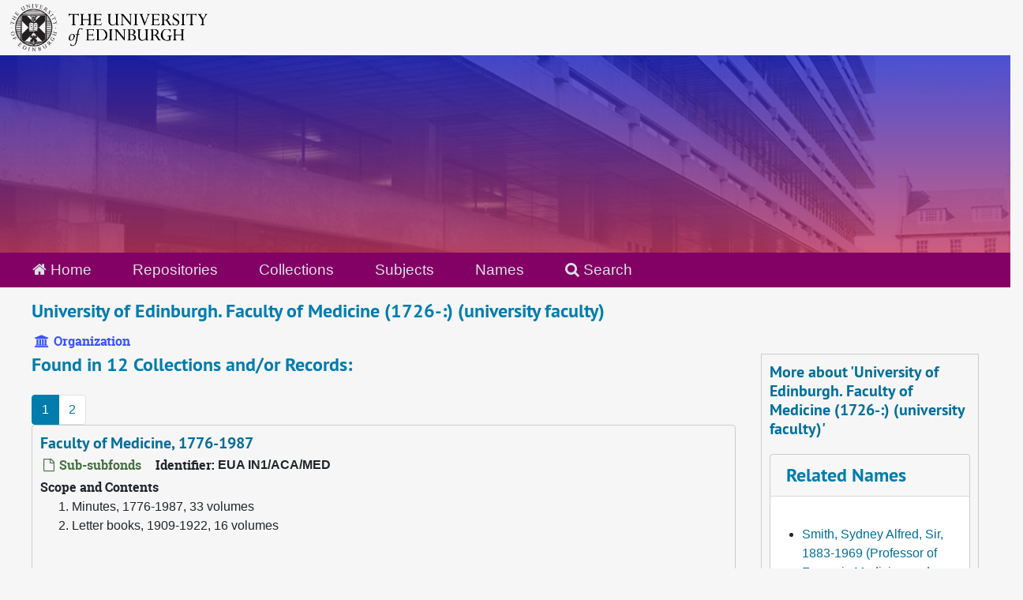

--- FILE ---
content_type: text/html;charset=utf-8
request_url: https://archives.collections.ed.ac.uk/agents/corporate_entities/1881
body_size: 10259
content:
<!DOCTYPE html>
<html lang="en">
<head>
	<meta charset="utf-8"/>
	<meta http-equiv="X-UA-Compatible" content="IE=edge"/>
	<meta name="viewport" content="width=device-width, initial-scale=1">
	<link rel="icon" type="image/png" href="/favicon-AS.png">
<link rel="icon" type="image/svg+xml" href="/favicon-AS.svg">

	<title>University of Edinburgh. Faculty of Medicine (1726-:) (university faculty) | ArchivesSpace Public Interface</title>
	<meta name="csrf-param" content="authenticity_token" />
<meta name="csrf-token" content="om7q7SUsSFrf8h2j6g6IepQD5U0e3M3ul9WQ1C3/blvbutxBjs8/RhKccr2KmuqedbhgY6NlPr7IkT5j9QwYww==" />

		<meta name="referrer" content="origin-when-cross-origin" />

	<script>
	 var APP_PATH = '/';
	 var SHOW_IDENTIFIERS_IN_TREE = true;
	</script>

	<link rel="stylesheet" media="all" href="/assets/application-65346ce1b9e1d0663e2a055e0b2dddffb06b41c1d5cd4827bdc373d3b59295a6.css" />
	<script src="/assets/application-589dd4e86c691634ac2aec1683b4c758133e463261a6795a9e45d0f75b93fad7.js"></script>

	  <script type="application/ld+json">
    {
  "@context": "http://schema.org/",
  "@type": "Organization",
  "@id": "http://127.0.0.1:8081/agents/corporate_entities/1881",
  "name": "University of Edinburgh. Faculty of Medicine (1726-:) (university faculty)",
  "sameAs": "cor_1415"
}
  </script>


		<!-- Begin plugin layout -->
		<link rel="stylesheet" media="screen" href="/assets/css/custom.css" />
<!-- Google tag (gtag.js) -->
<script async src="https://www.googletagmanager.com/gtag/js?id=G-YZ56YQ3BHB"></script>
<script>
  window.dataLayer = window.dataLayer || [];
  function gtag(){dataLayer.push(arguments);}
  gtag('js', new Date());

  gtag('config', 'G-YZ56YQ3BHB');
</script>

		<!-- End plugin layout -->
		<!-- Begin plugin layout -->
		
		<!-- End plugin layout -->
		<!-- Begin plugin layout -->
		
		<!-- End plugin layout -->

<!-- HTML5 shim and Respond.js for IE8 support of HTML5 elements and media queries -->
<!-- WARNING: Respond.js doesn't work if you view the page via file:// -->
<!--[if lt IE 9]>
	<script src="https://oss.maxcdn.com/html5shiv/3.7.3/html5shiv.min.js"></script>
	<script src="https://oss.maxcdn.com/respond/1.4.2/respond.min.js"></script>
<![endif]-->
</head>

<body class="min-h-screen d-flex flex-column">

		<!-- Begin plugin layout -->
		
		<!-- End plugin layout -->
		<!-- Begin plugin layout -->
		
		<!-- End plugin layout -->
		<!-- Begin plugin layout -->
		
		<!-- End plugin layout -->

	<div class="skipnav">
  <a class="sr-only sr-only-focusable" href="#maincontent">Skip to main content</a>
</div>


	<div class="container-fluid no-pad">
		<div id="above-banner">
    <div class="row">
        <div class="col-sm-8">
            <a class="uoelogo" href="http://www.ed.ac.uk" title="University of Edinburgh Website"><img alt="University of Edinburgh" style="margin-top: 5px; margin-bottom: 5px; margin-left: 0.8rem; width: 250px; height: auto;" src="/assets/logo/library_logo_baw.png" /></a>
        </div>
    </div>
</div>
<section  id="header">

</section>

		<section id="navigation">
  <nav class="navbar navbar-default" aria-label="top-level navigation">
    <div class="container-fluid navbar-header top-bar">
      <ul class="nav navbar-nav horizontal-menu">
        <li class="active">
          <a href="/"><span class="fa fa-home" aria-hidden="true"></span> Home</a>
        </li>

          <li class="">
            <a href="/repositories">Repositories</a>
          </li>
          <li class="">
            <a href="/repositories/resources">Collections</a>
          </li>
          <li class="">
            <a href="/subjects">Subjects</a>
          </li>
          <li class="active">
            <a href="/agents">Names</a>
          </li>

          <li>
            <a href="/search?reset=true" title="Search The Archives">
              <span class="fa fa-search" aria-hidden="true"></span> Search
            </a>
          </li>
      </ul>
    </div>
  </nav>
</section>

	</div>

	<section id="content" class="container-fluid mt-2 pt-2 flex-grow-1">
		<a name="maincontent" id="maincontent"></a>
		
		
<div id="main-content" class="agents">

  <div class="d-flex" id="info_row">
    <div class="information flex-grow-1">
      

<h1>
    University of Edinburgh. Faculty of Medicine (1726-:) (university faculty)
</h1>


<div class="badge-and-identifier">
  <div class="record-type-badge agent">
    <i class="fa fa-university"></i>&#160;Organization 
  </div>
</div>

    </div>
    <div class="page_actions">
      <div title="Page Actions" class="d-flex justify-content-end">
    <div class="large-badge text-center resource p-1">
            <a id="staff-link" href="#" class="btn btn-default page_action staff d-none" target="_blank">
        <i class="fa fa-pencil fa-3x"></i>
        <br/>
        Staff Only
    </a>

    </div>
</div>

    </div>
  </div>

<div class="row">
  <div class="col-sm-9">
    
    

    
    
    
    
    
    
    
    
    
    
    
    
    
      <h2>Found in 12 Collections and/or Records:</h2>
  <nav id="paging" class="d-flex">
  <ul class="pagination flex-wrap mb-0">
        <li class="active page-item"><a class="page-link"  href="#">1</a></li>
        <li class="page-item"><a class="page-link"  href="/agents/corporate_entities/1881?&page=2">2</a></li>
  </ul>
</nav>

       <div class="recordrow" style="clear:both" data-uri="/repositories/2/archival_objects/17084">
    

<h3>
    <a class="record-title" href="/repositories/2/archival_objects/17084">
      Faculty of Medicine, 1776-1987
    </a>
</h3>


<div class="badge-and-identifier">
  <div class="record-type-badge archival_object">
    <i class="fa fa-file-o"></i>&#160;Sub-subfonds 
  </div>
    <div class="identifier">
      <span class="id-label">Identifier:</span>&#160;<span class="component">EUA IN1/ACA/MED</span>
    </div>
</div>

    <div class="recordsummary" style="clear:both">

    <div class="abstract single_note">
      <span class='inline-label'>Scope and Contents</span>
        <div class="note_orderedlist">
  <div class="enumeration-">
    <ol>
        <li>Minutes, 1776-1987, 33 volumes</li>
        <li>Letter books, 1909-1922, 16 volumes</li>
    </ol>
  </div>
</div>
<br/><p>This material has not yet been properly catalogued.  We are aware that from between 1776 and 1831 the minutes are simply registers of exams, and that there seems to be a gap in the records between 1831 and 1846.</p>
    </div>

    <div class="dates">
        <strong>Dates: </strong>
      1776-1987
    </div>

  <div class="staff-hidden d-none">
  </div>

    

  <div class="result_context">
      <strong>Found in: </strong>
<span class="repo_name">
  <span class='record-type-badge repository' aria-hidden='true'>       <i class='fa fa-home'></i>     </span>
  <a href="/repositories/2">University of Edinburgh Library Heritage Collections</a>
</span>

          /
<span class="resource_name">
  <span class='record-type-badge resource' aria-hidden='true'>       <i class='fa fa-archive'></i>     </span>
    <a href="/repositories/2/resources/85261">Records of the University of Edinburgh</a>
</span>

          /
<span class="archival_object_name">
  <span class='record-type-badge archival_object' aria-hidden='true'>       <i class='fa fa-file-o'></i>     </span>
    <a href="/repositories/2/archival_objects/17070">Academic Administration</a>
</span>

  </div>




</div>



   </div>

       <div class="recordrow" style="clear:both" data-uri="/repositories/2/archival_objects/17086">
    

<h3>
    <a class="record-title" href="/repositories/2/archival_objects/17086">
      Faculty of Science and Engineering, 1865-1996
    </a>
</h3>


<div class="badge-and-identifier">
  <div class="record-type-badge archival_object">
    <i class="fa fa-file-o"></i>&#160;Sub-subfonds 
  </div>
    <div class="identifier">
      <span class="id-label">Identifier:</span>&#160;<span class="component">EUA IN1/ACA/SCI</span>
    </div>
</div>

    <div class="recordsummary" style="clear:both">

    <div class="abstract single_note">
      <span class='inline-label'>Scope and Contents</span>
        <div class="note_orderedlist">
  <div class="enumeration-">
    <ol>
        <li>Minutes of the Science Degrees Committee and Faculty of Science (1865-1996)</li>
        <li>Correspondence about examinations (1864-1945)</li>
    </ol>
  </div>
</div>

    </div>

    <div class="dates">
        <strong>Dates: </strong>
      1865-1996
    </div>

  <div class="staff-hidden d-none">
  </div>

    

  <div class="result_context">
      <strong>Found in: </strong>
<span class="repo_name">
  <span class='record-type-badge repository' aria-hidden='true'>       <i class='fa fa-home'></i>     </span>
  <a href="/repositories/2">University of Edinburgh Library Heritage Collections</a>
</span>

          /
<span class="resource_name">
  <span class='record-type-badge resource' aria-hidden='true'>       <i class='fa fa-archive'></i>     </span>
    <a href="/repositories/2/resources/85261">Records of the University of Edinburgh</a>
</span>

          /
<span class="archival_object_name">
  <span class='record-type-badge archival_object' aria-hidden='true'>       <i class='fa fa-file-o'></i>     </span>
    <a href="/repositories/2/archival_objects/17070">Academic Administration</a>
</span>

  </div>




</div>



   </div>

       <div class="recordrow" style="clear:both" data-uri="/repositories/2/archival_objects/17108">
    

<h3>
    <a class="record-title" href="/repositories/2/archival_objects/17108">
      File Series 'A', 1833-1987
    </a>
</h3>


<div class="badge-and-identifier">
  <div class="record-type-badge archival_object">
    <i class="fa fa-file-o"></i>&#160;Series 
  </div>
    <div class="identifier">
      <span class="id-label">Identifier:</span>&#160;<span class="component">EUA IN1/ADS/SEC/A</span>
    </div>
</div>

    <div class="recordsummary" style="clear:both">

    <div class="abstract single_note">
      <span class='inline-label'>Scope and Contents</span>
        Files in 13 subseries:
  
    
        Faculty of Arts (1872-1977)
        Bequests (1912-1987)
        Faculty of Divinity (1927-1984)
        Faculty of Law (1919-1958)
        Lectures (1885-1965)
        Faculty of Medicine (1833-1971)
        Miscellaneous (1884-1981)
        Faculty of Music (1891-1954)
        Faculty of Science...
    </div>

    <div class="dates">
        <strong>Dates: </strong>
      1833-1987
    </div>

  <div class="staff-hidden d-none">
  </div>

    

  <div class="result_context">
      <strong>Found in: </strong>
<span class="repo_name">
  <span class='record-type-badge repository' aria-hidden='true'>       <i class='fa fa-home'></i>     </span>
  <a href="/repositories/2">University of Edinburgh Library Heritage Collections</a>
</span>

          /
<span class="resource_name">
  <span class='record-type-badge resource' aria-hidden='true'>       <i class='fa fa-archive'></i>     </span>
    <a href="/repositories/2/resources/85261">Records of the University of Edinburgh</a>
</span>

          /
<span class="archival_object_name">
  <span class='record-type-badge archival_object' aria-hidden='true'>       <i class='fa fa-file-o'></i>     </span>
    <a href="/repositories/2/archival_objects/17069">Administration and Support Services</a>
</span>

          /
<span class="archival_object_name">
  <span class='record-type-badge archival_object' aria-hidden='true'>       <i class='fa fa-file-o'></i>     </span>
    <a href="/repositories/2/archival_objects/17080">University Secretary</a>
</span>

  </div>




</div>



   </div>

       <div class="recordrow" style="clear:both" data-uri="/repositories/2/archival_objects/54986">
    

<h3>
    <a class="record-title" href="/repositories/2/archival_objects/54986">
      George Square redevelopment, 1960-1973
    </a>
</h3>


<div class="badge-and-identifier">
  <div class="record-type-badge archival_object">
    <i class="fa fa-file-o"></i>&#160;Sub-Series 
  </div>
    <div class="identifier">
      <span class="id-label">Identifier:</span>&#160;<span class="component">PJM/PJMA/EUD/B/6</span>
    </div>
</div>

    <div class="recordsummary" style="clear:both">

    <div class="abstract single_note">
      <span class='inline-label'>Scope and Contents</span>
        George Square redevelopment consists of:
  
    
        general correspondence, (1969-1973)
        Civic Trust Award, (1969)
        reports, (1960-1973)
        general photographs, (1965-1967)
        plans: faculties of Arts and Social Sciences, (1964-1966)
        plans: landscape and streetscape, (1964-1965)
        plans: faculty of science, (1963)
     ...
    </div>

    <div class="dates">
        <strong>Dates: </strong>
      1960-1973
    </div>

  <div class="staff-hidden d-none">
  </div>

    

  <div class="result_context">
      <strong>Found in: </strong>
<span class="repo_name">
  <span class='record-type-badge repository' aria-hidden='true'>       <i class='fa fa-home'></i>     </span>
  <a href="/repositories/2">University of Edinburgh Library Heritage Collections</a>
</span>

          /
<span class="resource_name">
  <span class='record-type-badge resource' aria-hidden='true'>       <i class='fa fa-archive'></i>     </span>
    <a href="/repositories/2/resources/85773">The Percy Johnson-Marshall Collection</a>
</span>

          /
<span class="archival_object_name">
  <span class='record-type-badge archival_object' aria-hidden='true'>       <i class='fa fa-file-o'></i>     </span>
    <a href="/repositories/2/archival_objects/54673">Percy Johnson-Marshall  Associates</a>
</span>

          /
<span class="archival_object_name">
  <span class='record-type-badge archival_object' aria-hidden='true'>       <i class='fa fa-file-o'></i>     </span>
    <a href="/repositories/2/archival_objects/54716">University of Edinburgh Comprehensive Development Area</a>
</span>

          /
<span class="archival_object_name">
  <span class='record-type-badge archival_object' aria-hidden='true'>       <i class='fa fa-file-o'></i>     </span>
    <a href="/repositories/2/archival_objects/54859">University of Edinburgh Comprehensive Development Area</a>
</span>

  </div>




</div>



   </div>

       <div class="recordrow" style="clear:both" data-uri="/repositories/2/archival_objects/15705">
    

<h3>
    <a class="record-title" href="/repositories/2/archival_objects/15705">
      Minutes and correspondence relating to meetings of the Principal and Faculty of Medicine regarding the Centre for Reproductive Biology, 1972-1973
    </a>
</h3>


<div class="badge-and-identifier">
  <div class="record-type-badge archival_object">
    <i class="fa fa-file-o"></i>&#160;File 
  </div>
    <div class="identifier">
      <span class="id-label">Identifier:</span>&#160;<span class="component">Coll-1364/7/1/1</span>
    </div>
</div>

    <div class="recordsummary" style="clear:both">

    <div class="abstract single_note">
      <span class='inline-label'>Scope and Contents</span>
        <p>The correspondence concerns the establishment and constitution of the Steering Committee and the drafting of an official proposal to the Education Policy Committee.</p>
    </div>

    <div class="dates">
        <strong>Dates: </strong>
      1972-1973
    </div>

  <div class="staff-hidden d-none">
  </div>

    

  <div class="result_context">
      <strong>Found in: </strong>
<span class="repo_name">
  <span class='record-type-badge repository' aria-hidden='true'>       <i class='fa fa-home'></i>     </span>
  <a href="/repositories/2">University of Edinburgh Library Heritage Collections</a>
</span>

          /
<span class="resource_name">
  <span class='record-type-badge resource' aria-hidden='true'>       <i class='fa fa-archive'></i>     </span>
    <a href="/repositories/2/resources/85258">Papers of Richard Alan Beatty</a>
</span>

          /
<span class="archival_object_name">
  <span class='record-type-badge archival_object' aria-hidden='true'>       <i class='fa fa-file-o'></i>     </span>
    <a href="/repositories/2/archival_objects/15534">Papers regarding the Centre for Reproductive Biology</a>
</span>

          /
<span class="archival_object_name">
  <span class='record-type-badge archival_object' aria-hidden='true'>       <i class='fa fa-file-o'></i>     </span>
    <a href="/repositories/2/archival_objects/15689">Papers relating to meetings in connection with the Centre for Reproductive Biology</a>
</span>

  </div>




</div>



   </div>

       <div class="recordrow" style="clear:both" data-uri="/repositories/2/archival_objects/15716">
    

<h3>
    <a class="record-title" href="/repositories/2/archival_objects/15716">
      Papers regarding a funding application to the Rockefeller Foundation, 1972-1973
    </a>
</h3>


<div class="badge-and-identifier">
  <div class="record-type-badge archival_object">
    <i class="fa fa-file-o"></i>&#160;File 
  </div>
    <div class="identifier">
      <span class="id-label">Identifier:</span>&#160;<span class="component">Coll-1364/7/2/9</span>
    </div>
</div>

    <div class="recordsummary" style="clear:both">

    <div class="abstract single_note">
      <span class='inline-label'>Scope and Contents</span>
        <p>Contains correspondence chiefly between Beatty and colleagues at the Faculty of Medicine, University of Edinburgh, together with lists of equipment required.</p>
    </div>

    <div class="dates">
        <strong>Dates: </strong>
      1972-1973
    </div>

  <div class="staff-hidden d-none">
  </div>

    

  <div class="result_context">
      <strong>Found in: </strong>
<span class="repo_name">
  <span class='record-type-badge repository' aria-hidden='true'>       <i class='fa fa-home'></i>     </span>
  <a href="/repositories/2">University of Edinburgh Library Heritage Collections</a>
</span>

          /
<span class="resource_name">
  <span class='record-type-badge resource' aria-hidden='true'>       <i class='fa fa-archive'></i>     </span>
    <a href="/repositories/2/resources/85258">Papers of Richard Alan Beatty</a>
</span>

          /
<span class="archival_object_name">
  <span class='record-type-badge archival_object' aria-hidden='true'>       <i class='fa fa-file-o'></i>     </span>
    <a href="/repositories/2/archival_objects/15534">Papers regarding the Centre for Reproductive Biology</a>
</span>

          /
<span class="archival_object_name">
  <span class='record-type-badge archival_object' aria-hidden='true'>       <i class='fa fa-file-o'></i>     </span>
    <a href="/repositories/2/archival_objects/15690">Papers relating to Centre for Reproductive Biology grants and funding</a>
</span>

  </div>




</div>



   </div>

       <div class="recordrow" style="clear:both" data-uri="/repositories/2/archival_objects/15718">
    

<h3>
    <a class="record-title" href="/repositories/2/archival_objects/15718">
      Papers relating to building and personnel schedules for the Centre for Reproductive Biology, 1970-1973
    </a>
</h3>


<div class="badge-and-identifier">
  <div class="record-type-badge archival_object">
    <i class="fa fa-file-o"></i>&#160;File 
  </div>
    <div class="identifier">
      <span class="id-label">Identifier:</span>&#160;<span class="component">Coll-1364/7/3/1</span>
    </div>
</div>

    <div class="recordsummary" style="clear:both">

    <div class="abstract single_note">
      <span class='inline-label'>Scope and Contents</span>
        <p>Contains diagrams, plans and figures relating to proposed accommodation and staffing at the Centre for Reproductive Biology and correspondence between Beatty and the Faculty of Medicine, University of Edinburgh, as well as colleagues.</p>
    </div>

    <div class="dates">
        <strong>Dates: </strong>
      1970-1973
    </div>

  <div class="staff-hidden d-none">
  </div>

    

  <div class="result_context">
      <strong>Found in: </strong>
<span class="repo_name">
  <span class='record-type-badge repository' aria-hidden='true'>       <i class='fa fa-home'></i>     </span>
  <a href="/repositories/2">University of Edinburgh Library Heritage Collections</a>
</span>

          /
<span class="resource_name">
  <span class='record-type-badge resource' aria-hidden='true'>       <i class='fa fa-archive'></i>     </span>
    <a href="/repositories/2/resources/85258">Papers of Richard Alan Beatty</a>
</span>

          /
<span class="archival_object_name">
  <span class='record-type-badge archival_object' aria-hidden='true'>       <i class='fa fa-file-o'></i>     </span>
    <a href="/repositories/2/archival_objects/15534">Papers regarding the Centre for Reproductive Biology</a>
</span>

          /
<span class="archival_object_name">
  <span class='record-type-badge archival_object' aria-hidden='true'>       <i class='fa fa-file-o'></i>     </span>
    <a href="/repositories/2/archival_objects/15691">General correspondence relating to the Centre for Reproductive Biology</a>
</span>

  </div>




</div>



   </div>

       <div class="recordrow" style="clear:both" data-uri="/repositories/2/archival_objects/55134">
    

<h3>
    <a class="record-title" href="/repositories/2/archival_objects/55134">
      University of Edinburgh CDA: Faculty of Medicine, 1973-1977
    </a>
</h3>


<div class="badge-and-identifier">
  <div class="record-type-badge archival_object">
    <i class="fa fa-file-o"></i>&#160;File 
  </div>
    <div class="identifier">
      <span class="id-label">Identifier:</span>&#160;<span class="component">PJM/PJMA/EUD/B/4.2</span>
    </div>
</div>

    <div class="recordsummary" style="clear:both">

    <div class="abstract single_note">
      <span class='inline-label'>Scope and Contents</span>
        The contents of this original file entitled "University of Edinburgh CDA: Faculty of Medicine" consists of general correspondence, sub-committee papers and minutes relating to construction of the medical library for the Faculty of Medicine, as part of the implementation of the University of Edinburgh Comprehensive Development Area (1962) . Papers include correspondence concerning the case for and against the demolition of 10-14 George Square and papers of the North George Square Medical...
    </div>

    <div class="dates">
        <strong>Dates: </strong>
      1973-1977
    </div>

  <div class="staff-hidden d-none">
  </div>

    

  <div class="result_context">
      <strong>Found in: </strong>
<span class="repo_name">
  <span class='record-type-badge repository' aria-hidden='true'>       <i class='fa fa-home'></i>     </span>
  <a href="/repositories/2">University of Edinburgh Library Heritage Collections</a>
</span>

          /
<span class="resource_name">
  <span class='record-type-badge resource' aria-hidden='true'>       <i class='fa fa-archive'></i>     </span>
    <a href="/repositories/2/resources/85773">The Percy Johnson-Marshall Collection</a>
</span>

          /
<span class="archival_object_name">
  <span class='record-type-badge archival_object' aria-hidden='true'>       <i class='fa fa-file-o'></i>     </span>
    <a href="/repositories/2/archival_objects/54673">Percy Johnson-Marshall  Associates</a>
</span>

          /
<span class="archival_object_name">
  <span class='record-type-badge archival_object' aria-hidden='true'>       <i class='fa fa-file-o'></i>     </span>
    <a href="/repositories/2/archival_objects/54716">University of Edinburgh Comprehensive Development Area</a>
</span>

          /
<span class="archival_object_name">
  <span class='record-type-badge archival_object' aria-hidden='true'>       <i class='fa fa-file-o'></i>     </span>
    <a href="/repositories/2/archival_objects/54859">University of Edinburgh Comprehensive Development Area</a>
</span>

          /
<span class="archival_object_name">
  <span class='record-type-badge archival_object' aria-hidden='true'>       <i class='fa fa-file-o'></i>     </span>
    <a href="/repositories/2/archival_objects/54984">University of Edinburgh Comprehensive Development Area (1962): general correspondence, sub-committee papers and minutes</a>
</span>

  </div>




</div>



   </div>

       <div class="recordrow" style="clear:both" data-uri="/repositories/2/archival_objects/54984">
    

<h3>
    <a class="record-title" href="/repositories/2/archival_objects/54984">
      University of Edinburgh Comprehensive Development Area (1962): general correspondence, sub-committee papers and minutes, 1973-1977
    </a>
</h3>


<div class="badge-and-identifier">
  <div class="record-type-badge archival_object">
    <i class="fa fa-file-o"></i>&#160;Sub-Series 
  </div>
    <div class="identifier">
      <span class="id-label">Identifier:</span>&#160;<span class="component">PJM/PJMA/EUD/B/4</span>
    </div>
</div>

    <div class="recordsummary" style="clear:both">

    <div class="abstract single_note">
      <span class='inline-label'>Scope and Contents</span>
        University of Edinburgh Comprehensive Development Area (1962): general correspondence, sub-committee papers and minutes consists of 3 files entitled:
  
    
        Edinburgh University CDA: Faculty of Music, Law, Divinity, Veterinary, (1975-1976)
        University of Edinburgh CDA: Faculty of Medicine, (1973-1977)
        University of Edinburgh CDA: Faculty of Arts and Social Sciences,...
    </div>

    <div class="dates">
        <strong>Dates: </strong>
      1973-1977
    </div>

  <div class="staff-hidden d-none">
  </div>

    

  <div class="result_context">
      <strong>Found in: </strong>
<span class="repo_name">
  <span class='record-type-badge repository' aria-hidden='true'>       <i class='fa fa-home'></i>     </span>
  <a href="/repositories/2">University of Edinburgh Library Heritage Collections</a>
</span>

          /
<span class="resource_name">
  <span class='record-type-badge resource' aria-hidden='true'>       <i class='fa fa-archive'></i>     </span>
    <a href="/repositories/2/resources/85773">The Percy Johnson-Marshall Collection</a>
</span>

          /
<span class="archival_object_name">
  <span class='record-type-badge archival_object' aria-hidden='true'>       <i class='fa fa-file-o'></i>     </span>
    <a href="/repositories/2/archival_objects/54673">Percy Johnson-Marshall  Associates</a>
</span>

          /
<span class="archival_object_name">
  <span class='record-type-badge archival_object' aria-hidden='true'>       <i class='fa fa-file-o'></i>     </span>
    <a href="/repositories/2/archival_objects/54716">University of Edinburgh Comprehensive Development Area</a>
</span>

          /
<span class="archival_object_name">
  <span class='record-type-badge archival_object' aria-hidden='true'>       <i class='fa fa-file-o'></i>     </span>
    <a href="/repositories/2/archival_objects/54859">University of Edinburgh Comprehensive Development Area</a>
</span>

  </div>




</div>



   </div>

       <div class="recordrow" style="clear:both" data-uri="/repositories/2/archival_objects/19071">
    

<h3>
    <a class="record-title" href="/repositories/2/archival_objects/19071">
      University of Edinburgh Faculty of Medicine: Class and Merit Certificates, 1870-1874
    </a>
</h3>


<div class="badge-and-identifier">
  <div class="record-type-badge archival_object">
    <i class="fa fa-file-o"></i>&#160;File 
  </div>
    <div class="identifier">
      <span class="id-label">Identifier:</span>&#160;<span class="component">Coll-14/2/1</span>
    </div>
</div>

    <div class="recordsummary" style="clear:both">

    <div class="abstract single_note">
      <span class='inline-label'>Scope and Contents</span>
        <p>Contains: nine University of Edinburgh class merit certificates for medical classes, a handwritten merit certificate from Alister Macadam and one Botanical Class Junior Division certificate certifying that Ewart was 'enrolled into second class honours' (1871-1872).</p>
    </div>

    <div class="dates">
        <strong>Dates: </strong>
      1870-1874
    </div>

  <div class="staff-hidden d-none">
  </div>

    

  <div class="result_context">
      <strong>Found in: </strong>
<span class="repo_name">
  <span class='record-type-badge repository' aria-hidden='true'>       <i class='fa fa-home'></i>     </span>
  <a href="/repositories/2">University of Edinburgh Library Heritage Collections</a>
</span>

          /
<span class="resource_name">
  <span class='record-type-badge resource' aria-hidden='true'>       <i class='fa fa-archive'></i>     </span>
    <a href="/repositories/2/resources/85271">Papers of James Cossar Ewart</a>
</span>

          /
<span class="archival_object_name">
  <span class='record-type-badge archival_object' aria-hidden='true'>       <i class='fa fa-file-o'></i>     </span>
    <a href="/repositories/2/archival_objects/19045">Certificates, Diplomas, Letters of Appointment</a>
</span>

  </div>




</div>



   </div>

  <nav id="paging" class="d-flex">
  <ul class="pagination flex-wrap mb-0">
        <li class="active page-item"><a class="page-link"  href="#">1</a></li>
        <li class="page-item"><a class="page-link"  href="/agents/corporate_entities/1881?&page=2">2</a></li>
  </ul>
</nav>


  </div>

  <div class="col-sm-3 align-self-start">
    <div id="sidebar" class="sidebar sidebar-container">
      <h3>More about 'University of Edinburgh. Faculty of Medicine (1726-:) (university faculty)'</h3>
      <div class="acc_holder clear" >
        <div class="panel-group" id="agent_accordion">

          

              <div class="card">
    <div class="card-header">
      <h2 class="card-title mb-0">
        <a class="accordion-toggle" data-toggle="collapse" data-target="#related_agents_list" aria-controls="related_agents_list" aria-expanded="true">
          Related Names
        </a>
      </h2>
    </div>
    <div id="related_agents_list" class="collapse show note_panel">
      <div class="card-body">
        
  <ul class="present_list">
      <li>
        <a href="/agents/people/9243">Smith, Sydney Alfred, Sir, 1883-1969 (Professor of Forensic Medicine and Dean of the Faculty of Medicine, University of Edinburgh)</a>
          (Associative with Related)
      </li>
      <li>
        <a href="/agents/corporate_entities/963">Polish School of Medicine (Medical School, Edinburgh)</a>
          (Associative with Related)
      </li>
  </ul>
  <ul class="present_list">
      <li>
        <a href="/agents/corporate_entities/1610">University of Edinburgh (Scottish University)</a>
          (Is Subordinate to Related)
      </li>
  </ul>

      </div>
    </div>
  </div>





        </div>
      </div>
      <script type="text/javascript" >
          initialize_accordion("#agent_accordion .note_panel", "Expand All" , "Collapse All", true);
      </script>

    
<div class="filters my-3">
</div>

<h3>Additional filters: </h3>
<dl id="facets">


    <div id="subject-facet">
      <dt class='mb-2 mt-3'>Subject</dt>
          <dd>
  <a href="/agents/corporate_entities/1881?&amp;filter_fields[]=subjects&amp;filter_values[]=College+Buildings"
    rel="nofollow"
    title="Filter By 'College Buildings'">
    College Buildings
  </a>
  <span class="badge badge-pill badge-dark">4</span>
</dd>

          <dd>
  <a href="/agents/corporate_entities/1881?&amp;filter_fields[]=subjects&amp;filter_values[]=Edinburgh+--+Scotland"
    rel="nofollow"
    title="Filter By 'Edinburgh -- Scotland'">
    Edinburgh -- Scotland
  </a>
  <span class="badge badge-pill badge-dark">4</span>
</dd>

          <dd>
  <a href="/agents/corporate_entities/1881?&amp;filter_fields[]=subjects&amp;filter_values[]=Academic+Libraries"
    rel="nofollow"
    title="Filter By 'Academic Libraries'">
    Academic Libraries
  </a>
  <span class="badge badge-pill badge-dark">3</span>
</dd>

          <dd>
  <a href="/agents/corporate_entities/1881?&amp;filter_fields[]=subjects&amp;filter_values[]=Architecture%2C+Designs+and+Plans"
    rel="nofollow"
    title="Filter By 'Architecture, Designs and Plans'">
    Architecture, Designs and Plans
  </a>
  <span class="badge badge-pill badge-dark">3</span>
</dd>

          <dd>
  <a href="/agents/corporate_entities/1881?&amp;filter_fields[]=subjects&amp;filter_values[]=Building+Management"
    rel="nofollow"
    title="Filter By 'Building Management'">
    Building Management
  </a>
  <span class="badge badge-pill badge-dark">3</span>
</dd>

        <div class="more-facets">
          <button type="button" class="more-facets__more mb-1 btn btn-sm">
            More <i class="fa fa-chevron-down"></i>
          </button>
          <div class="more-facets__facets">
              <dd>
  <a href="/agents/corporate_entities/1881?&amp;filter_fields[]=subjects&amp;filter_values[]=Campus+Planning"
    rel="nofollow"
    title="Filter By 'Campus Planning'">
    Campus Planning
  </a>
  <span class="badge badge-pill badge-dark">3</span>
</dd>

              <dd>
  <a href="/agents/corporate_entities/1881?&amp;filter_fields[]=subjects&amp;filter_values[]=Administration+of+Estates"
    rel="nofollow"
    title="Filter By 'Administration of Estates'">
    Administration of Estates
  </a>
  <span class="badge badge-pill badge-dark">2</span>
</dd>

              <dd>
  <a href="/agents/corporate_entities/1881?&amp;filter_fields[]=subjects&amp;filter_values[]=Architecture%2C+Conservation+and+Restoration"
    rel="nofollow"
    title="Filter By 'Architecture, Conservation and Restoration'">
    Architecture, Conservation and Restoration
  </a>
  <span class="badge badge-pill badge-dark">2</span>
</dd>

              <dd>
  <a href="/agents/corporate_entities/1881?&amp;filter_fields[]=subjects&amp;filter_values[]=City+Planning"
    rel="nofollow"
    title="Filter By 'City Planning'">
    City Planning
  </a>
  <span class="badge badge-pill badge-dark">2</span>
</dd>

              <dd>
  <a href="/agents/corporate_entities/1881?&amp;filter_fields[]=subjects&amp;filter_values[]=Committees"
    rel="nofollow"
    title="Filter By 'Committees'">
    Committees
  </a>
  <span class="badge badge-pill badge-dark">2</span>
</dd>

              <dd>
  <a href="/agents/corporate_entities/1881?&amp;filter_fields[]=subjects&amp;filter_values[]=Photographs"
    rel="nofollow"
    title="Filter By 'Photographs'">
    Photographs
  </a>
  <span class="badge badge-pill badge-dark">2</span>
</dd>

              <dd>
  <a href="/agents/corporate_entities/1881?&amp;filter_fields[]=subjects&amp;filter_values[]=Technical+Reports"
    rel="nofollow"
    title="Filter By 'Technical Reports'">
    Technical Reports
  </a>
  <span class="badge badge-pill badge-dark">2</span>
</dd>

              <dd>
  <a href="/agents/corporate_entities/1881?&amp;filter_fields[]=subjects&amp;filter_values[]=Academic+achievement"
    rel="nofollow"
    title="Filter By 'Academic achievement'">
    Academic achievement
  </a>
  <span class="badge badge-pill badge-dark">1</span>
</dd>

              <dd>
  <a href="/agents/corporate_entities/1881?&amp;filter_fields[]=subjects&amp;filter_values[]=Architectural+Models"
    rel="nofollow"
    title="Filter By 'Architectural Models'">
    Architectural Models
  </a>
  <span class="badge badge-pill badge-dark">1</span>
</dd>

              <dd>
  <a href="/agents/corporate_entities/1881?&amp;filter_fields[]=subjects&amp;filter_values[]=Awards"
    rel="nofollow"
    title="Filter By 'Awards'">
    Awards
  </a>
  <span class="badge badge-pill badge-dark">1</span>
</dd>

              <dd>
  <a href="/agents/corporate_entities/1881?&amp;filter_fields[]=subjects&amp;filter_values[]=Buildings%2C+Maintenance"
    rel="nofollow"
    title="Filter By 'Buildings, Maintenance'">
    Buildings, Maintenance
  </a>
  <span class="badge badge-pill badge-dark">1</span>
</dd>

              <dd>
  <a href="/agents/corporate_entities/1881?&amp;filter_fields[]=subjects&amp;filter_values[]=Degrees%2C+Academic"
    rel="nofollow"
    title="Filter By 'Degrees, Academic'">
    Degrees, Academic
  </a>
  <span class="badge badge-pill badge-dark">1</span>
</dd>

              <dd>
  <a href="/agents/corporate_entities/1881?&amp;filter_fields[]=subjects&amp;filter_values[]=Lectures+and+Lecturing"
    rel="nofollow"
    title="Filter By 'Lectures and Lecturing'">
    Lectures and Lecturing
  </a>
  <span class="badge badge-pill badge-dark">1</span>
</dd>

              <dd>
  <a href="/agents/corporate_entities/1881?&amp;filter_fields[]=subjects&amp;filter_values[]=Legacies"
    rel="nofollow"
    title="Filter By 'Legacies'">
    Legacies
  </a>
  <span class="badge badge-pill badge-dark">1</span>
</dd>

              <dd>
  <a href="/agents/corporate_entities/1881?&amp;filter_fields[]=subjects&amp;filter_values[]=Public+Squares"
    rel="nofollow"
    title="Filter By 'Public Squares'">
    Public Squares
  </a>
  <span class="badge badge-pill badge-dark">1</span>
</dd>

              <dd>
  <a href="/agents/corporate_entities/1881?&amp;filter_fields[]=subjects&amp;filter_values[]=Swann%2C+Michael+Swann%2C+Baron%2C+1920-1990+--+Correspondence"
    rel="nofollow"
    title="Filter By 'Swann, Michael Swann, Baron, 1920-1990 -- Correspondence'">
    Swann, Michael Swann, Baron, 1920-1990 -- Correspondence
  </a>
  <span class="badge badge-pill badge-dark">1</span>
</dd>

              <dd>
  <a href="/agents/corporate_entities/1881?&amp;filter_fields[]=subjects&amp;filter_values[]=Universities+and+Colleges%2C+Administration"
    rel="nofollow"
    title="Filter By 'Universities and Colleges, Administration'">
    Universities and Colleges, Administration
  </a>
  <span class="badge badge-pill badge-dark">1</span>
</dd>

              <dd>
  <a href="/agents/corporate_entities/1881?&amp;filter_fields[]=subjects&amp;filter_values[]=University+of+Edinburgh+--+Principals"
    rel="nofollow"
    title="Filter By 'University of Edinburgh -- Principals'">
    University of Edinburgh -- Principals
  </a>
  <span class="badge badge-pill badge-dark">1</span>
</dd>

          </div>
          <button type="button" class="more-facets__less mb-1 btn btn-sm">
            Less <i class="fa fa-chevron-up"></i>
          </button>
        </div>
    </div>
</dl>


  </div>
  </div>
</div>

	</section>

	<br>
<br>
<footer>
  <div class="footer-subsite-content">
    <div class="container-footer">
      <div class="row">
          <div class="col-sm-6 col-md-8">
            <div class="branding-baton-holder">
              <img class="branding-baton" src="https://lac-edwebtools.is.ed.ac.uk/edweb/library-branding-baton.png" height="100">
            </div>
          </div>
          <div class="col-sm-6 col-md-4">
            <a href="https://library.ed.ac.uk/library-help" class="btn btn-brand btn-sm" title="Contact Us">
              Contact us <i class="bi bi-chevron-right"></i>
            </a>
          </div>
      </div>
    </div>
  </div>
  <div class="footer-discover">
    <h3 class="footer-discover-heading">
      The University of Edinburgh
    </h3>
  </div>


  <div class="footer">
    <div class="container-footer">
      <div class="row">
        <div class="col-md-4">
          <ul class="list-unstyled">
            <li><a href="https://www.ed.ac.uk/about/website/website-terms-conditions">Terms &amp; conditions</a></li>
            <li><a href="https://edin.ac/privacy-information">Privacy &amp; cookies</a></li>
            <li><a href="https://www.ed.ac.uk/university-secretary-group/complaint-handling-procedure">Complaints procedure</a></li>
            <li><a href="https://www.ed.ac.uk/sustainability/what-we-do/supply-chains/initiatives/modern-slavery/statement">Modern slavery</a></li>
          </ul>
        </div>
        <div class="col-md-4">
          <ul class="list-unstyled">
            <li><a href="https://library.ed.ac.uk/accessibility-statements/university-of-edinburgh-archive-and-manuscript">Accessibility Statement</a></li>
            <li><a href="https://www.ed.ac.uk/about/website/freedom-information">Freedom of information publication scheme</a></li>
            <li><a href="https://www.ed.ac.uk/data-protection">Data protection / Records Management</a></li>
          </ul>
        </div>
        <div class="col-md-4 col-6 justify-content-end">
          <a href="https://www.ed.ac.uk/about/mission-governance/affiliations">
            <img class="img-fluid" alt="University affiliations" src="https://library.ed.ac.uk/themes/upstream/wpp_theme/images/footer-affiliations.png">
          </a>
        </div>
      </div>
      <div class="row">
        <div class="col-md-4 order-md-2">
          <p class="float-end">
            <a class="btn btn-brand btn-sm" href="https://www.myed.ed.ac.uk/">
              MyEd login <i class="bi bi-chevron-right"></i>
            </a>
          </p>
        </div>
        <div class="col-md-8 order-md-1">
          <p>
            The University of Edinburgh is a charitable body, registered in Scotland, with registration number SC005336, VAT Registration Number GB&nbsp;592&nbsp;9507&nbsp;00, and is acknowledged by the UK authorities as a "<a href="https://www.gov.uk/guidance/recognised-uk-degrees">Recognised body</a>" which has been granted degree awarding powers.
          </p>
        </div>
      </div>
    </div>
  </div>
  <div class="container-footer-copyright">
    Unless explicitly stated otherwise, all material is copyright © The University of Edinburgh 2025.
  </div>
</footer>


			<script>
				FRONTEND_URL = "http://127.0.0.1:8080/";
				RECORD_URI = "/agents/corporate_entities/1881";
				STAFF_LINK_MODE = "edit";
			</script>

</body>
</html>
